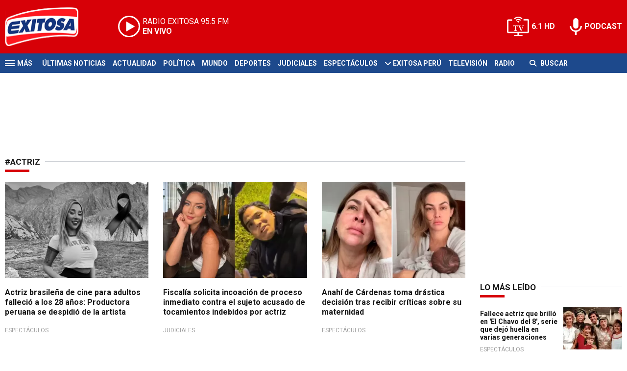

--- FILE ---
content_type: text/html; charset=ISO-8859-1
request_url: https://www.exitosanoticias.pe/tags/actriz-t7025?p=2
body_size: 7535
content:
<!DOCTYPE html><html lang="es-PE" prefix="og: https://ogp.me/ns#"><head><title>actriz - Exitosa Noticias</title> <meta charset="iso-8859-1" /><meta name="description" content="actriz" /><meta name="keywords" content="" /> <link rel="canonical" href="https://www.exitosanoticias.pe/tags/actriz-t7025"/> <meta property="og:url" content="https://www.exitosanoticias.pe/" /> <meta property="og:title" content="actriz - Exitosa Noticias" /> <meta property="og:description" content="actriz" /> <meta property="og:image" content="https://statics.exitosanoticias.pe/exitosa/img/global/exitosa_rrss.png" /> <meta property="og:type" content="website"/> <meta property="og:locale" content="es_PE"/> <meta property="og:site_name" content="Exitosa Noticias" /> <meta property="og:region" content="Lima" /> <meta property="og:country-name" content="Peru" /> <meta name="twitter:card" content="summary_large_image" /><meta name="twitter:title" content="actriz - Exitosa Noticias" /> <meta name="twitter:image" content="https://statics.exitosanoticias.pe/exitosa/img/global/exitosa_rrss.png" /> <meta name="twitter:site" content="@exitosape" /> <meta name="twitter:creator" content="@exitosape" /> <meta name="twitter:domain" content="https://www.exitosanoticias.pe/" /> <meta name="twitter:description" content="actriz" /> <script type="application/ld+json"> { "@context":"https://schema.org", "@type":"ItemList", "itemListElement":[ { "@type":"ListItem", "position":1, "url":"https://www.exitosanoticias.pe/espectaculos/actriz-brasilena-cine-adultos-fallecio-28-anos-productora-peruana-despidio-artista-n156326" }, { "@type":"ListItem", "position":2, "url":"https://www.exitosanoticias.pe/judiciales/fiscalia-solicita-incoacion-proceso-inmediato-sujeto-acusado-tocamientos-indebidos-actriz-n156302" }, { "@type":"ListItem", "position":3, "url":"https://www.exitosanoticias.pe/espectaculos/anahi-cardenas-toma-drastica-decision-tras-recibir-criticas-sobre-su-maternidad-n155615" }, { "@type":"ListItem", "position":4, "url":"https://www.exitosanoticias.pe/espectaculos/andrea-luna-sufre-acoso-callejero-taxista-plena-calle-miraflores-me-siguio-me-grito-n155600" }, { "@type":"ListItem", "position":5, "url":"https://www.exitosanoticias.pe/espectaculos/actriz-stephany-orue-acusa-falta-humanidad-cafeteria-miraflores-le-negaron-bano-n155319" }, { "@type":"ListItem", "position":6, "url":"https://www.exitosanoticias.pe/mundo/actriz-famosa-serie-netflix-golpea-ladron-intento-robarle-su-celular-mira-aqui-video-n153145" }, { "@type":"ListItem", "position":7, "url":"https://www.exitosanoticias.pe/entretenimiento/sydney-sweeney-estrella-euphoria-vendera-jabon-hecho-su-agua-bano-huele-increible-n152154" }, { "@type":"ListItem", "position":8, "url":"https://www.exitosanoticias.pe/entretenimiento/magdyel-ugaz-dice-adios-al-fondo-hay-sitio-su-papel-teresita-gracias-vida-n151270" }, { "@type":"ListItem", "position":9, "url":"https://www.exitosanoticias.pe/mundo/michelle-trachtenberg-revelada-causa-sorpresivo-deceso-actriz-39-anos-n149442" }, { "@type":"ListItem", "position":10, "url":"https://www.exitosanoticias.pe/espectaculos/monica-torres-narra-duro-momento-vivio-tras-hacerse-banda-gastrica-no-saben-lo-pase-n148989" }, { "@type":"ListItem", "position":11, "url":"https://www.exitosanoticias.pe/espectaculos/monica-sanchez-sometio-cirugia-tras-encontrar-solucion-complicado-problema-salud-n148539" }, { "@type":"ListItem", "position":12, "url":"https://www.exitosanoticias.pe/entretenimiento/gianella-neyra-emocionada-tras-debutar-como-productora-soltera-casada-viuda-divorciada-2-un-sueno-hecho-realidad-n148028" }, { "@type":"ListItem", "position":13, "url":"https://www.exitosanoticias.pe/mundo/mujer-maravilla-peligro-gal-gadot-incremento-su-seguridad-tras-recibir-amenazas-su-vida-n147924" }, { "@type":"ListItem", "position":14, "url":"https://www.exitosanoticias.pe/espectaculos/monica-torres-revela-terrible-experiencia-tras-someterse-una-operacion-no-sentia-piernas-n146286" }, { "@type":"ListItem", "position":15, "url":"https://www.exitosanoticias.pe/espectaculos/recordada-actriz-al-fondo-hay-sitio-sufre-desgarradora-perdida-lanza-emotivo-mensaje-n146060" } ] } </script> <meta name="theme-color" content="#d70007"> <meta name="msapplication-navbutton-color" content="#d70007"> <meta name="apple-mobile-web-app-status-bar-style" content="#d70007"> <meta name="author" content="Sourtech"> <meta name="generator" content="AmuraCMS powered by Sourtech" /> <meta name="viewport" content="width=device-width, initial-scale=1"> <link rel="dns-prefetch" href="//code.jquery.com" /> <link rel="dns-prefetch" href="//fonts.googleapis.com" /> <link rel="dns-prefetch" href="//cdnjs.cloudflare.com" /> <link rel="dns-prefetch" href="//unpkg.com" /> <link rel="preconnect" href="https://fonts.googleapis.com"> <link rel="preconnect" href="https://fonts.gstatic.com" crossorigin> <link rel="dns-prefetch" href="//statics.exitosanoticias.pe/"/><link rel="preconnect" href="https://statics.exitosanoticias.pe/"/> <link rel="preload" href="https://fonts.googleapis.com/css2?family=Roboto:wght@400;500;700;900&display=swap" as="style" onload="this.onload=null;this.rel='stylesheet'"><link rel="preload" href="https://cdnjs.cloudflare.com/ajax/libs/font-awesome/6.4.2/css/all.min.css" as="style" onload="this.onload=null;this.rel='stylesheet'"><link rel="preload" href="https://cdnjs.cloudflare.com/ajax/libs/Swiper/7.0.2/swiper-bundle.css" as="style" onload="this.onload=null;this.rel='stylesheet'"><link rel="preload" href="https://cdnjs.cloudflare.com/ajax/libs/weather-icons/2.0.12/css/weather-icons.min.css" as="style" onload="this.onload=null;this.rel='stylesheet'"><link type="text/css" rel="stylesheet" href="https://statics.exitosanoticias.pe/exitosa/css/exitosa.css?v=1729700263" /> <link rel="preload" as="font" href="https://statics.exitosanoticias.pe/exitosa/webfonts/fa-solid-900.woff2" type="font/woff2" crossorigin="anonymous"><link rel="preload" as="font" href="https://statics.exitosanoticias.pe/exitosa/webfonts/fa-brands-400.woff2" type="font/woff2" crossorigin="anonymous"> <link rel="shortcut icon" href="https://statics.exitosanoticias.pe/exitosa/img/global/favicon.png"/><link rel="icon" href="https://statics.exitosanoticias.pe/exitosa/img/global/favicon.png" sizes="32x32" /><link rel="apple-touch-icon" href="https://statics.exitosanoticias.pe/exitosa/img/global/favicon.png" /><meta name="msapplication-TileImage" content="https://statics.exitosanoticias.pe/exitosa/img/global/favicon.png" /> <!-- Google tag (gtag.js) --> <script async src="https://www.googletagmanager.com/gtag/js?id=UA-80613542-1"></script> <script> window.dataLayer = window.dataLayer || []; function gtag(){dataLayer.push(arguments);} gtag('js', new Date()); gtag('config', 'UA-80613542-1'); </script> <!-- Google tag (gtag.js) --> <script async src="https://www.googletagmanager.com/gtag/js?id=G-JXMFKVKKEQ"></script> <script> window.dataLayer = window.dataLayer || []; function gtag(){dataLayer.push(arguments);} gtag('js', new Date()); gtag('config', 'G-JXMFKVKKEQ'); </script><!-- Facebook Pixel --><meta name="facebook-domain-verification" content="to3lc1wfwgtxq9xn3sms4g3i51julk" /> <script async src="https://securepubads.g.doubleclick.net/tag/js/gpt.js"></script><script>window.googletag = window.googletag || {cmd: []};
googletag.cmd.push(function() { var responsive = googletag.sizeMapping(). addSize([320, 200], [[320, 50], [320, 100]]). addSize([768, 200], [[970, 250], [970, 90], [728, 90]]). build(); var responsive_zocalo = googletag.sizeMapping().addSize([320, 200], [[300, 100], [320, 50], [320, 100]]).addSize([768, 200], [[970, 90], [728, 90], [300, 100]]).build(); googletag.defineSlot('/22032224010/exitosa/top', [[970, 90], [300, 100], [728, 90]],'top').defineSizeMapping(responsive).addService(googletag.pubads()); googletag.defineSlot('/22032224010/exitosa/box1', [[336, 280], [300, 250]],'box1').addService(googletag.pubads()); googletag.defineSlot('/22032224010/exitosa/box2', [[336, 280], [300, 250]],'box2').addService(googletag.pubads()); googletag.defineSlot('/22032224010/exitosa/box3', [[336, 280], [300, 250]],'box3').addService(googletag.pubads()); googletag.defineSlot('/22032224010/exitosa/sky1', [[300, 600], [300, 250]],'sky1').addService(googletag.pubads()); googletag.defineSlot('/22032224010/exitosa/billboard1', [[300, 100], [970, 250], [970, 90]],'billboard1').defineSizeMapping(responsive).addService(googletag.pubads()); googletag.defineSlot('/22032224010/exitosa/billboard2', [[300, 100], [970, 250], [970, 90]],'billboard2').defineSizeMapping(responsive).addService(googletag.pubads()); googletag.defineSlot('/22032224010/exitosa/billboard3', [[300, 100], [970, 250], [970, 90]],'billboard3').defineSizeMapping(responsive).addService(googletag.pubads()); googletag.defineSlot('/22032224010/exitosa/zocalo', [[970, 90], [300, 100], [728, 90]],'zocalo').defineSizeMapping(responsive_zocalo).addService(googletag.pubads()); googletag.defineSlot('/22032224010/exitosa/interstitial', [1, 1],'interstitial').addService(googletag.pubads()); googletag.pubads().setTargeting('seccion', 'noticias'); googletag.pubads().setCentering(true); googletag.pubads().enableSingleRequest(); googletag.enableServices();
});</script> </head><body> <main id="front" class="exitosa" data-root=https://www.exitosanoticias.pe/> <div class="stk-header"><header class="header"><div class="wrapper"><div class="top-header"><div class="first"><div class="logo"><a href="https://www.exitosanoticias.pe/" title="Exitosa Noticias"><img src="https://statics.exitosanoticias.pe/exitosa/img/global/exitosa.svg" alt="Exitosa Noticias" width="181" height="95"></a></div> <a href="https://player.radioexitosa.pe/" title="Radio Existosa" target="_blank" class="radio"> <span><i>RADIO EXITOSA </i>95.5 FM</span> <span class="info"><strong><i>EN VIVO</i></strong></span> </a> <div></div></div><div class="media"><a href="https://www.exitosanoticias.pe/tv/envivo" class="tv">6.1 HD</a><a href="https://www.exitosanoticias.pe/programacion/podcast" class="podc">PODCAST</a></div></div></div></header><div class="satelite"><div class="wrapper"><div class="hamburger "><div class="hamburger-inner"><div class="bar bar1"></div><div class="bar bar2"></div><div class="bar bar3"></div><div class="bar bar4"></div></div><span>M&aacute;s</span></div> <div class="top-nav"><ul> <li><a href="https://www.exitosanoticias.pe/ultimas-noticias/" title="Últimas Noticias" >Últimas Noticias</a></li> <li><a href="https://www.exitosanoticias.pe/actualidad/" title="Actualidad" >Actualidad</a></li> <li><a href="https://www.exitosanoticias.pe/politica/" title="Política" >Política</a></li> <li><a href="https://www.exitosanoticias.pe/mundo/" title="Mundo" >Mundo</a></li> <li><a href="https://www.exitosanoticias.pe/deportes/" title="Deportes" >Deportes</a></li> <li><a href="https://www.exitosanoticias.pe/judiciales/" title="Judiciales" >Judiciales</a></li> <li><a href="https://www.exitosanoticias.pe/espectaculos/" title="Espectáculos" >Espectáculos</a></li> <li> <span class="sub" title="Exitosa Perú"> <span class="ico"><i class="fas fa-chevron-down"></i></span> </span> <a href="https://www.exitosanoticias.pe/exitosa-peru/" title="Exitosa Perú" >Exitosa Perú</a> <div class="submenu"> <ul> <li><a href="https://www.exitosanoticias.pe/regiones/arequipa" title="Arequipa" > Arequipa </a></li> <li><a href="https://www.exitosanoticias.pe/regiones/chiclayo" title="Chiclayo" > Chiclayo </a></li> <li><a href="https://www.exitosanoticias.pe/regiones/chimbote" title="Chimbote" > Chimbote </a></li> <li><a href="https://www.exitosanoticias.pe/regiones/cusco" title="Cusco" > Cusco </a></li> <li><a href="https://www.exitosanoticias.pe/regiones/Huancayo" title="Huancayo" > Huancayo </a></li> <li><a href="https://www.exitosanoticias.pe/regiones/huaraz" title="Huaraz" > Huaraz </a></li> <li><a href="https://www.exitosanoticias.pe/regiones/ica" title="Ica" > Ica </a></li> <li><a href="https://www.exitosanoticias.pe/regiones/iquitos" title="Iquitos" > Iquitos </a></li> <li><a href="https://www.exitosanoticias.pe/regiones/piura" title="Piura" > Piura </a></li> <li><a href="https://www.exitosanoticias.pe/regiones/puno" title="Puno" > Puno </a></li> <li><a href="https://www.exitosanoticias.pe/regiones/tacna" title="Tacna" > Tacna </a></li> <li><a href="https://www.exitosanoticias.pe/regiones/trujillo" title="Trujillo" > Trujillo </a></li> </ul> </div> </li> <li><a href="https://www.exitosanoticias.pe/tv/envivo" title="Televisión" >Televisión</a></li> <li><a href="https://www.exitosanoticias.pe/programacion/radio" title="Radio" >Radio</a></li> </ul></div> <div class="bt-search"> <form id="search" class="frmSearch" method="get" action="https://www.exitosanoticias.pe/search"> <div class="bt-search-open"> <i class="fas fa-search"></i> <span>Buscar</span> </div> <div class="search-area"> <input type="search" name="q" placeholder="Buscar" class="search-input"> </div> </form> </div> </div></div></div><div class="menu-desp"><nav class="nav-desp"><div class="logo"><a href="https://www.exitosanoticias.pe/" title="Exitosa Noticias"><img src="https://statics.exitosanoticias.pe/exitosa/img/global/exitosa.svg" alt="Exitosa Noticias" width="100" height="52" ></a></div><ul class="menu-nav"> <li><a href="https://www.exitosanoticias.pe/ultimas-noticias/" title="Últimas Noticias" >Últimas Noticias</a></li> <li><a href="https://www.exitosanoticias.pe/actualidad/" title="Actualidad" >Actualidad</a></li> <li><a href="https://www.exitosanoticias.pe/politica/" title="Política" >Política</a></li> <li><a href="https://www.exitosanoticias.pe/mundo/" title="Mundo" >Mundo</a></li> <li><a href="https://www.exitosanoticias.pe/deportes/" title="Deportes" >Deportes</a></li> <li><a href="https://www.exitosanoticias.pe/judiciales/" title="Judiciales" >Judiciales</a></li> <li><a href="https://www.exitosanoticias.pe/espectaculos/" title="Espectáculos" >Espectáculos</a></li> <li> <span class="sub" title="Exitosa Perú"> <span class="ico"><i class="fas fa-chevron-down"></i></span> </span> <a href="https://www.exitosanoticias.pe/exitosa-peru/" title="Exitosa Perú" >Exitosa Perú</a> <div class="submenu"> <ul> <li><a href="https://www.exitosanoticias.pe/regiones/arequipa" title="Arequipa" > Arequipa </a></li> <li><a href="https://www.exitosanoticias.pe/regiones/chiclayo" title="Chiclayo" > Chiclayo </a></li> <li><a href="https://www.exitosanoticias.pe/regiones/chimbote" title="Chimbote" > Chimbote </a></li> <li><a href="https://www.exitosanoticias.pe/regiones/cusco" title="Cusco" > Cusco </a></li> <li><a href="https://www.exitosanoticias.pe/regiones/Huancayo" title="Huancayo" > Huancayo </a></li> <li><a href="https://www.exitosanoticias.pe/regiones/huaraz" title="Huaraz" > Huaraz </a></li> <li><a href="https://www.exitosanoticias.pe/regiones/ica" title="Ica" > Ica </a></li> <li><a href="https://www.exitosanoticias.pe/regiones/iquitos" title="Iquitos" > Iquitos </a></li> <li><a href="https://www.exitosanoticias.pe/regiones/piura" title="Piura" > Piura </a></li> <li><a href="https://www.exitosanoticias.pe/regiones/puno" title="Puno" > Puno </a></li> <li><a href="https://www.exitosanoticias.pe/regiones/tacna" title="Tacna" > Tacna </a></li> <li><a href="https://www.exitosanoticias.pe/regiones/trujillo" title="Trujillo" > Trujillo </a></li> </ul> </div> </li> <li><a href="https://www.exitosanoticias.pe/tv/envivo" title="Televisión" >Televisión</a></li> <li><a href="https://www.exitosanoticias.pe/programacion/radio" title="Radio" >Radio</a></li> </ul> <div class="search-area"> <form id="search" class="frmSearch" method="get" action="https://www.exitosanoticias.pe/search"> <input type="search" name="q" placeholder="Buscar" class="search-input"> <button class="action" aria-label="Buscar"><i class="fas fa-search"></i></button> </form></div> <div class="social"> <a href="https://www.facebook.com/Exitosanoticias/" target="_blank" rel="noopener nofollow" aria-label="Facebook"><i class="fab fa-facebook-f"></i></a> <a href="https://twitter.com/exitosape" target="_blank" rel="noopener nofollow" aria-label="Twitter"><i class="fa-brands fa-x-twitter"></i></a> <a href="https://www.youtube.com/channel/UCxgO_rak_BKZP8VNVmYqbWg" target="_blank" rel="noopener nofollow" aria-label="Youtube"><i class="fab fa-youtube"></i></a> <a href="https://www.instagram.com/exitosape/" target="_blank" rel="noopener nofollow" aria-label="Instagram"><i class="fab fa-instagram"></i></a> <a href="https://news.google.com/publications/CAAiEETfom53ZGLGr-hgMWWCHMwqFAgKIhBE36Jud2Rixq_oYDFlghzM?ceid=PE:es-419&amp;oc=3&amp;hl=es-419&amp;gl=PE" target="_blank" rel="noopener nofollow" aria-label="Google News"><i class="fab fa-google"></i></a> <a href="https://www.tiktok.com/@exitosanoticias?lang=es" target="_blank" rel="noopener nofollow" aria-label="TikTok"><i class="fab fa-tiktok"></i></a> </div></nav><span id="close-menu" class="close"></span></div> <div class="contoy"> <div class="wrapper"> <div class="statics_module" style="overflow: initial"> <div id='top' style='min-width: 300px; min-height: 90px;'><script>googletag.cmd.push(function() { googletag.display('top'); });</script></div> </div> <div class="relacionados"> <div class="columns tres-uno"> <div class="col" id="content-news"> <h1 class="tit-section"><span>#actriz</span></h1> <section class="columns tres"> <article class="noti-box"> <figure> <a href="https://www.exitosanoticias.pe/espectaculos/actriz-brasilena-cine-adultos-fallecio-28-anos-productora-peruana-despidio-artista-n156326" title="Actriz brasileña de cine para adultos falleció a los 28 años: Productora peruana se despidió de la artista" class="wlz"> <picture> <source type="image/webp" media="(min-width: 1000px)" srcset="https://statics.exitosanoticias.pe/2025/08/crop/689554cecac12__450x300.webp"> <img class="cst_img" loading="lazy" src="https://statics.exitosanoticias.pe/2025/08/crop/689554cecac12__450x300.webp" width="450" height="300" alt="Fallece actriz brasileña de cine para adultos." longdesc="(Composición Exitosa)" > </picture><span class="tag">Sorpresiva partida</span> </a> </figure> <div class="info"> <h2 class="tit"><a href="https://www.exitosanoticias.pe/espectaculos/actriz-brasilena-cine-adultos-fallecio-28-anos-productora-peruana-despidio-artista-n156326" title="Actriz brasileña de cine para adultos falleció a los 28 años: Productora peruana se despidió de la artista">Actriz brasileña de cine para adultos falleció a los 28 años: Productora peruana se despidió de la artista</a></h2> <span class="date"> Espectáculos </span> </div> </article> <article class="noti-box"> <figure> <a href="https://www.exitosanoticias.pe/judiciales/fiscalia-solicita-incoacion-proceso-inmediato-sujeto-acusado-tocamientos-indebidos-actriz-n156302" title="Fiscalía solicita incoación de proceso inmediato contra el sujeto acusado de tocamientos indebidos por actriz" class="wlz"> <picture> <source type="image/webp" media="(min-width: 1000px)" srcset="https://statics.exitosanoticias.pe/2025/08/crop/6894f494ccc4b__450x300.webp"> <img class="cst_img" loading="lazy" src="https://statics.exitosanoticias.pe/2025/08/crop/6894f494ccc4b__450x300.webp" width="450" height="300" alt="Fiscalía pide incoación de proceso inmediato contra sujeto acusado de tocamiento" longdesc="Composición Exitosa" > </picture><span class="tag">Accion rápida</span> </a> </figure> <div class="info"> <h2 class="tit"><a href="https://www.exitosanoticias.pe/judiciales/fiscalia-solicita-incoacion-proceso-inmediato-sujeto-acusado-tocamientos-indebidos-actriz-n156302" title="Fiscalía solicita incoación de proceso inmediato contra el sujeto acusado de tocamientos indebidos por actriz">Fiscalía solicita incoación de proceso inmediato contra el sujeto acusado de tocamientos indebidos por actriz</a></h2> <span class="date"> Judiciales </span> </div> </article> <article class="noti-box"> <figure> <a href="https://www.exitosanoticias.pe/espectaculos/anahi-cardenas-toma-drastica-decision-tras-recibir-criticas-sobre-su-maternidad-n155615" title="Anahí de Cárdenas toma drástica decisión tras recibir críticas sobre su maternidad" class="wlz"> <picture> <source type="image/webp" media="(min-width: 1000px)" srcset="https://statics.exitosanoticias.pe/2025/07/crop/6884f51fea377__450x300.webp"> <img class="cst_img" loading="lazy" src="https://statics.exitosanoticias.pe/2025/07/crop/6884f51fea377__450x300.webp" width="450" height="300" alt="Anahí de Cárdenas y su reacción tras ola de críticas." longdesc="(Difusión)" > </picture><span class="tag">Inesperada reacción</span> </a> </figure> <div class="info"> <h2 class="tit"><a href="https://www.exitosanoticias.pe/espectaculos/anahi-cardenas-toma-drastica-decision-tras-recibir-criticas-sobre-su-maternidad-n155615" title="Anahí de Cárdenas toma drástica decisión tras recibir críticas sobre su maternidad">Anahí de Cárdenas toma drástica decisión tras recibir críticas sobre su maternidad</a></h2> <span class="date"> Espectáculos </span> </div> </article> <article class="noti-box"> <figure> <a href="https://www.exitosanoticias.pe/espectaculos/andrea-luna-sufre-acoso-callejero-taxista-plena-calle-miraflores-me-siguio-me-grito-n155600" title="Andrea Luna sufre acoso callejero por un taxista en plena calle de Miraflores: &quot;Me siguió, me gritó&quot;" class="wlz"> <picture> <source type="image/webp" media="(min-width: 1000px)" srcset="https://statics.exitosanoticias.pe/2025/07/crop/6884341f8b957__450x300.webp"> <img class="cst_img" loading="lazy" src="https://statics.exitosanoticias.pe/2025/07/crop/6884341f8b957__450x300.webp" width="450" height="300" alt="Andrea Luna denuncia haber sido víctima de acoso callejero" longdesc="Composición Exitosa" > </picture><span class="tag">Indignante</span> </a> </figure> <div class="info"> <h2 class="tit"><a href="https://www.exitosanoticias.pe/espectaculos/andrea-luna-sufre-acoso-callejero-taxista-plena-calle-miraflores-me-siguio-me-grito-n155600" title="Andrea Luna sufre acoso callejero por un taxista en plena calle de Miraflores: &quot;Me siguió, me gritó&quot;">Andrea Luna sufre acoso callejero por un taxista en plena calle de Miraflores: "Me siguió, me gritó"</a></h2> <span class="date"> Espectáculos </span> </div> </article> <article class="noti-box"> <figure> <a href="https://www.exitosanoticias.pe/espectaculos/actriz-stephany-orue-acusa-falta-humanidad-cafeteria-miraflores-le-negaron-bano-n155319" title="Actriz Stephany Orúe acusa &quot;falta de humanidad&#039;&#039; en cafetería de Miraflores: Le negaron el baño" class="wlz"> <picture> <source type="image/webp" media="(min-width: 1000px)" srcset="https://statics.exitosanoticias.pe/2025/07/crop/687e7e5660353__450x300.webp"> <img class="cst_img" loading="lazy" src="https://statics.exitosanoticias.pe/2025/07/crop/687e7e5660353__450x300.webp" width="450" height="300" alt="Stephany Orué denuncia que no le dejaron usar baño en cafetería de Miraflores" longdesc="(Difusión)" > </picture><span class="tag">A pesar que está embarazada</span> </a> </figure> <div class="info"> <h2 class="tit"><a href="https://www.exitosanoticias.pe/espectaculos/actriz-stephany-orue-acusa-falta-humanidad-cafeteria-miraflores-le-negaron-bano-n155319" title="Actriz Stephany Orúe acusa &quot;falta de humanidad&#039;&#039; en cafetería de Miraflores: Le negaron el baño">Actriz Stephany Orúe acusa "falta de humanidad'' en cafetería de Miraflores: Le negaron el baño</a></h2> <span class="date"> Espectáculos </span> </div> </article> <article class="noti-box"> <figure> <a href="https://www.exitosanoticias.pe/mundo/actriz-famosa-serie-netflix-golpea-ladron-intento-robarle-su-celular-mira-aqui-video-n153145" title="Actriz de famosa serie de Netflix golpea a ladrón que intentó robarle su celular: MIRA AQUÍ EL VIDEO" class="wlz"> <picture> <source type="image/webp" media="(min-width: 1000px)" srcset="https://statics.exitosanoticias.pe/2025/06/crop/684c72d281086__450x300.webp"> <img class="cst_img" loading="lazy" src="https://statics.exitosanoticias.pe/2025/06/crop/684c72d281086__450x300.webp" width="450" height="300" alt="Robo frustrado por actriz de famosa serie de Netflix." longdesc="(Composición Exitosa)" > </picture><span class="tag">¡Insólito!</span> </a> </figure> <div class="info"> <h2 class="tit"><a href="https://www.exitosanoticias.pe/mundo/actriz-famosa-serie-netflix-golpea-ladron-intento-robarle-su-celular-mira-aqui-video-n153145" title="Actriz de famosa serie de Netflix golpea a ladrón que intentó robarle su celular: MIRA AQUÍ EL VIDEO">Actriz de famosa serie de Netflix golpea a ladrón que intentó robarle su celular: MIRA AQUÍ EL VIDEO</a></h2> <span class="date"> Mundo </span> </div> </article> <article class="noti-box"> <figure> <a href="https://www.exitosanoticias.pe/entretenimiento/sydney-sweeney-estrella-euphoria-vendera-jabon-hecho-su-agua-bano-huele-increible-n152154" title="Sydney Sweeney, estrella de Euphoria, venderá jabón hecho con su agua de baño: &quot;Huele increíble&quot;" class="wlz"> <picture> <source type="image/webp" media="(min-width: 1000px)" srcset="https://statics.exitosanoticias.pe/2025/05/crop/683b21e0560e4__450x300.webp"> <img class="cst_img" loading="lazy" src="https://statics.exitosanoticias.pe/2025/05/crop/683b21e0560e4__450x300.webp" width="450" height="300" alt="Sydney Sweeney venderá jabón hecho con su agua de baño" longdesc="(Difusión)" > </picture><span class="tag">Sí, leíste bien</span> </a> </figure> <div class="info"> <h2 class="tit"><a href="https://www.exitosanoticias.pe/entretenimiento/sydney-sweeney-estrella-euphoria-vendera-jabon-hecho-su-agua-bano-huele-increible-n152154" title="Sydney Sweeney, estrella de Euphoria, venderá jabón hecho con su agua de baño: &quot;Huele increíble&quot;">Sydney Sweeney, estrella de Euphoria, venderá jabón hecho con su agua de baño: "Huele increíble"</a></h2> <span class="date"> Entretenimiento </span> </div> </article> <article class="noti-box"> <figure> <a href="https://www.exitosanoticias.pe/entretenimiento/magdyel-ugaz-dice-adios-al-fondo-hay-sitio-su-papel-teresita-gracias-vida-n151270" title="Magdyel Ugaz dice adiós a &#039;Al fondo hay sitio&#039; y a su papel de &#039;Teresita&#039;: &quot;Gracias vida&quot;" class="wlz"> <picture> <source type="image/webp" media="(min-width: 1000px)" srcset="https://statics.exitosanoticias.pe/2025/05/crop/6828c3a1b6322__450x300.webp"> <img class="cst_img" loading="lazy" src="https://statics.exitosanoticias.pe/2025/05/crop/6828c3a1b6322__450x300.webp" width="450" height="300" alt="Magdyel Ugaz dice adiós a &#039;Al fondo hay sitio&#039;" longdesc="(Difusión)" > </picture><span class="tag">Triste despedida</span> </a> </figure> <div class="info"> <h2 class="tit"><a href="https://www.exitosanoticias.pe/entretenimiento/magdyel-ugaz-dice-adios-al-fondo-hay-sitio-su-papel-teresita-gracias-vida-n151270" title="Magdyel Ugaz dice adiós a &#039;Al fondo hay sitio&#039; y a su papel de &#039;Teresita&#039;: &quot;Gracias vida&quot;">Magdyel Ugaz dice adiós a 'Al fondo hay sitio' y a su papel de 'Teresita': "Gracias vida"</a></h2> <span class="date"> Entretenimiento </span> </div> </article> <article class="noti-box"> <figure> <a href="https://www.exitosanoticias.pe/mundo/michelle-trachtenberg-revelada-causa-sorpresivo-deceso-actriz-39-anos-n149442" title="Michelle Trachtenberg: Revelada la CAUSA del sorpresivo deceso de la actriz a los 39 años" class="wlz"> <picture> <source type="image/webp" media="(min-width: 1000px)" srcset="https://statics.exitosanoticias.pe/2025/04/crop/6802c8dea0933__450x300.webp"> <img class="cst_img" loading="lazy" src="https://statics.exitosanoticias.pe/2025/04/crop/6802c8dea0933__450x300.webp" width="450" height="300" alt="Las causas de su muerte habían quedado en estado desconocido hasta ahora." longdesc="(difusión)" > </picture><span class="tag">Análisis toxicológicos lo identificaron</span> </a> </figure> <div class="info"> <h2 class="tit"><a href="https://www.exitosanoticias.pe/mundo/michelle-trachtenberg-revelada-causa-sorpresivo-deceso-actriz-39-anos-n149442" title="Michelle Trachtenberg: Revelada la CAUSA del sorpresivo deceso de la actriz a los 39 años">Michelle Trachtenberg: Revelada la CAUSA del sorpresivo deceso de la actriz a los 39 años</a></h2> <span class="date"> Mundo </span> </div> </article> <article class="noti-box"> <figure> <a href="https://www.exitosanoticias.pe/espectaculos/monica-torres-narra-duro-momento-vivio-tras-hacerse-banda-gastrica-no-saben-lo-pase-n148989" title="Mónica Torres narra DURO momento que vivió tras hacerse la banda gástrica: &quot;No saben por lo que pasé&quot;" class="wlz"> <picture> <source type="image/webp" media="(min-width: 1000px)" srcset="https://statics.exitosanoticias.pe/2025/04/crop/67f86de248ecf__450x300.webp"> <img class="cst_img" loading="lazy" src="https://statics.exitosanoticias.pe/2025/04/crop/67f86de248ecf__450x300.webp" width="450" height="300" alt="Mónica Torres en Exitosa." longdesc="(Composición Exitosa)" > </picture><span class="tag">Entrevista en Exitosa</span> </a> </figure> <div class="info"> <h2 class="tit"><a href="https://www.exitosanoticias.pe/espectaculos/monica-torres-narra-duro-momento-vivio-tras-hacerse-banda-gastrica-no-saben-lo-pase-n148989" title="Mónica Torres narra DURO momento que vivió tras hacerse la banda gástrica: &quot;No saben por lo que pasé&quot;">Mónica Torres narra DURO momento que vivió tras hacerse la banda gástrica: "No saben por lo que pasé"</a></h2> <span class="date"> Espectáculos </span> </div> </article> <article class="noti-box"> <figure> <a href="https://www.exitosanoticias.pe/espectaculos/monica-sanchez-sometio-cirugia-tras-encontrar-solucion-complicado-problema-salud-n148539" title="Mónica Sánchez se sometió a cirugía tras no encontrar solución a complicado problema de salud" class="wlz"> <picture> <source type="image/webp" media="(min-width: 1000px)" srcset="https://statics.exitosanoticias.pe/2025/04/crop/67eff3b051cc5__450x300.webp"> <img class="cst_img" loading="lazy" src="https://statics.exitosanoticias.pe/2025/04/crop/67eff3b051cc5__450x300.webp" width="450" height="300" alt="Mónica Sánchez se sometió a cirugía" longdesc="(Difusión)" > </picture><span class="tag">¡Pronta recuperación!</span> </a> </figure> <div class="info"> <h2 class="tit"><a href="https://www.exitosanoticias.pe/espectaculos/monica-sanchez-sometio-cirugia-tras-encontrar-solucion-complicado-problema-salud-n148539" title="Mónica Sánchez se sometió a cirugía tras no encontrar solución a complicado problema de salud">Mónica Sánchez se sometió a cirugía tras no encontrar solución a complicado problema de salud</a></h2> <span class="date"> Espectáculos </span> </div> </article> <article class="noti-box"> <figure> <a href="https://www.exitosanoticias.pe/entretenimiento/gianella-neyra-emocionada-tras-debutar-como-productora-soltera-casada-viuda-divorciada-2-un-sueno-hecho-realidad-n148028" title="Gianella Neyra emocionada tras debutar como productora en &#039;Soltera, casada, viuda, divorciada 2&#039;: &quot;Un sueño hecho realidad&quot;" class="wlz"> <picture> <source type="image/webp" media="(min-width: 1000px)" srcset="https://statics.exitosanoticias.pe/2025/03/crop/67e6052617ff0__450x300.webp"> <img class="cst_img" loading="lazy" src="https://statics.exitosanoticias.pe/2025/03/crop/67e6052617ff0__450x300.webp" width="450" height="300" alt="Gianella Neyra debutará como productora en &#039;Soltera, Casada, Viuda, Divorciada 2" longdesc="(Foto: Difusión)" > </picture> </a> </figure> <div class="info"> <h2 class="tit"><a href="https://www.exitosanoticias.pe/entretenimiento/gianella-neyra-emocionada-tras-debutar-como-productora-soltera-casada-viuda-divorciada-2-un-sueno-hecho-realidad-n148028" title="Gianella Neyra emocionada tras debutar como productora en &#039;Soltera, casada, viuda, divorciada 2&#039;: &quot;Un sueño hecho realidad&quot;">Gianella Neyra emocionada tras debutar como productora en 'Soltera, casada, viuda, divorciada 2': "Un sueño hecho realidad"</a></h2> <span class="date"> Entretenimiento </span> </div> </article> <article class="noti-box"> <figure> <a href="https://www.exitosanoticias.pe/mundo/mujer-maravilla-peligro-gal-gadot-incremento-su-seguridad-tras-recibir-amenazas-su-vida-n147924" title="&#039;Mujer Maravilla&#039; en peligro: Gal Gadot incrementó su seguridad tras recibir amenazas contra su vida" class="wlz"> <picture> <source type="image/webp" media="(min-width: 1000px)" srcset="https://statics.exitosanoticias.pe/2025/03/crop/67e462f9426ba__450x300.webp"> <img class="cst_img" loading="lazy" src="https://statics.exitosanoticias.pe/2025/03/crop/67e462f9426ba__450x300.webp" width="450" height="300" alt="Actriz israelí bajo amenaza tras tuit de su coprotagonista en &#039;Blancanieves&#039;." longdesc="(difusión)" > </picture><span class="tag">Actriz en polémica internacional</span> </a> </figure> <div class="info"> <h2 class="tit"><a href="https://www.exitosanoticias.pe/mundo/mujer-maravilla-peligro-gal-gadot-incremento-su-seguridad-tras-recibir-amenazas-su-vida-n147924" title="&#039;Mujer Maravilla&#039; en peligro: Gal Gadot incrementó su seguridad tras recibir amenazas contra su vida">'Mujer Maravilla' en peligro: Gal Gadot incrementó su seguridad tras recibir amenazas contra su vida</a></h2> <span class="date"> Mundo </span> </div> </article> <article class="noti-box"> <figure> <a href="https://www.exitosanoticias.pe/espectaculos/monica-torres-revela-terrible-experiencia-tras-someterse-una-operacion-no-sentia-piernas-n146286" title="Mónica Torres revela terrible experiencia tras someterse a una operación: &quot;No sentía las piernas&quot;" class="wlz"> <picture> <source type="image/webp" media="(min-width: 1000px)" srcset="https://statics.exitosanoticias.pe/2025/03/crop/67c5d3e4d0dca__450x300.webp"> <img class="cst_img" loading="lazy" src="https://statics.exitosanoticias.pe/2025/03/crop/67c5d3e4d0dca__450x300.webp" width="450" height="300" alt="Mónica Torres revela mala experiencia por banda gástrica." longdesc="(Difusión)" > </picture><span class="tag">Impactante confesión</span> </a> </figure> <div class="info"> <h2 class="tit"><a href="https://www.exitosanoticias.pe/espectaculos/monica-torres-revela-terrible-experiencia-tras-someterse-una-operacion-no-sentia-piernas-n146286" title="Mónica Torres revela terrible experiencia tras someterse a una operación: &quot;No sentía las piernas&quot;">Mónica Torres revela terrible experiencia tras someterse a una operación: "No sentía las piernas"</a></h2> <span class="date"> Espectáculos </span> </div> </article> <article class="noti-box"> <figure> <a href="https://www.exitosanoticias.pe/espectaculos/recordada-actriz-al-fondo-hay-sitio-sufre-desgarradora-perdida-lanza-emotivo-mensaje-n146060" title="Recordada actriz de &#039;Al Fondo Hay Sitio&#039; sufre desgarradora pérdida y lanza emotivo mensaje" class="wlz"> <picture> <source type="image/webp" media="(min-width: 1000px)" srcset="https://statics.exitosanoticias.pe/2025/02/crop/67c0b6d5c6950__450x300.webp"> <img class="cst_img" loading="lazy" src="https://statics.exitosanoticias.pe/2025/02/crop/67c0b6d5c6950__450x300.webp" width="450" height="300" alt="Actriz de AFHS sufre la muerte de su padre." longdesc="(Redes sociales)" > </picture><span class="tag">Difícil momento</span> </a> </figure> <div class="info"> <h2 class="tit"><a href="https://www.exitosanoticias.pe/espectaculos/recordada-actriz-al-fondo-hay-sitio-sufre-desgarradora-perdida-lanza-emotivo-mensaje-n146060" title="Recordada actriz de &#039;Al Fondo Hay Sitio&#039; sufre desgarradora pérdida y lanza emotivo mensaje">Recordada actriz de 'Al Fondo Hay Sitio' sufre desgarradora pérdida y lanza emotivo mensaje</a></h2> <span class="date"> Espectáculos </span> </div> </article> </section> <div class="btn-center paginator"><a href="https://www.exitosanoticias.pe/tags/actriz-t7025?p=3" id="more-news" data-next="3" data-url="https://www.exitosanoticias.pe/tags/actriz-t7025" class="btn" >Cargar m&aacute;s</a></div> </div> <div> <div class="col"> <div class="module_mm"> <div class="mm_content"> <div id='box1' style='min-width: 300px; min-height: 250px;'><script>googletag.cmd.push(function() { googletag.display('box1'); });</script></div> </div> </div> <h3 class="tit-section"><span class="tx">Lo Más leído</span></h3> <article class="noti-box mod45 mini"> <div class="columns dos-uno-nobreak"> <div class="info"> <h4 class="tit"><a href="https://www.exitosanoticias.pe/espectaculos/fallece-actriz-brillo-el-chavo-8-serie-dejo-huella-varias-generaciones-n162343" title="Fallece actriz que brilló en &#039;El Chavo del 8&#039;, serie que dejó huella en varias generaciones">Fallece actriz que brilló en 'El Chavo del 8', serie que dejó huella en varias generaciones</a></h4> <span class="date"> Espectáculos </span> </div> <figure> <a href="https://www.exitosanoticias.pe/espectaculos/fallece-actriz-brillo-el-chavo-8-serie-dejo-huella-varias-generaciones-n162343" title="Fallece actriz que brilló en &#039;El Chavo del 8&#039;, serie que dejó huella en varias generaciones" class="wlz"> <picture> <source type="image/webp" media="(min-width: 1000px)" srcset="https://statics.exitosanoticias.pe/2025/11/crop/690f494fae033__120x86.webp"> <img class="cst_img" src="https://statics.exitosanoticias.pe/2025/11/crop/690f494fae033__120x86.webp" width="120" height="86" alt="Fallece actriz de &#039;El Chavo del 8&#039;." longdesc="(Milenio)" > </picture> </a> </figure> </div> </article> <article class="noti-box mod45 mini"> <div class="columns dos-uno-nobreak"> <div class="info"> <h4 class="tit"><a href="https://www.exitosanoticias.pe/espectaculos/fallece-famosa-influencer-tras-recibir-impacto-una-bala-perdida-mientras-viajaba-taxi-n162407" title="Fallece famosa influencer tras recibir el impacto de una bala perdida mientras viajaba en taxi">Fallece famosa influencer tras recibir el impacto de una bala perdida mientras viajaba en taxi</a></h4> <span class="date"> Espectáculos </span> </div> <figure> <a href="https://www.exitosanoticias.pe/espectaculos/fallece-famosa-influencer-tras-recibir-impacto-una-bala-perdida-mientras-viajaba-taxi-n162407" title="Fallece famosa influencer tras recibir el impacto de una bala perdida mientras viajaba en taxi" class="wlz"> <picture> <source type="image/webp" media="(min-width: 1000px)" srcset="https://statics.exitosanoticias.pe/2025/11/crop/69112cf67d1aa__120x86.webp"> <img class="cst_img" src="https://statics.exitosanoticias.pe/2025/11/crop/69112cf67d1aa__120x86.webp" width="120" height="86" alt="Fallece famosa influencer tras recibir el impacto de una bala perdida" longdesc="(Foto: Composición Exitosa)" > </picture> </a> </figure> </div> </article> <article class="noti-box mod45 mini"> <div class="columns dos-uno-nobreak"> <div class="info"> <h4 class="tit"><a href="https://www.exitosanoticias.pe/actualidad/corte-agua-programado-viernes-7-noviembre-tu-distrito-vera-afectado-n162231" title="Corte de agua programado para el viernes, 7 de noviembre: ¿Tu distrito se verá afectado?">Corte de agua programado para el viernes, 7 de noviembre: ¿Tu distrito se verá afectado?</a></h4> <span class="date"> Actualidad </span> </div> <figure> <a href="https://www.exitosanoticias.pe/actualidad/corte-agua-programado-viernes-7-noviembre-tu-distrito-vera-afectado-n162231" title="Corte de agua programado para el viernes, 7 de noviembre: ¿Tu distrito se verá afectado?" class="wlz"> <picture> <source type="image/webp" media="(min-width: 1000px)" srcset="https://statics.exitosanoticias.pe/2025/07/crop/68878dede64a7__120x86.webp"> <img class="cst_img" src="https://statics.exitosanoticias.pe/2025/07/crop/68878dede64a7__120x86.webp" width="120" height="86" alt="Corte de agua." longdesc="(Difusión)" > </picture> </a> </figure> </div> </article> <article class="noti-box mod45 mini"> <div class="columns dos-uno-nobreak"> <div class="info"> <h4 class="tit"><a href="https://www.exitosanoticias.pe/actualidad/hoy-inicia-pago-onp-revisa-aqui-te-toca-cobrar-tu-pension-viernes-7-noviembre-n162293" title="HOY inicia pago ONP: Revisa AQUÍ si te toca cobrar tu pensión este viernes, 7 de noviembre">HOY inicia pago ONP: Revisa AQUÍ si te toca cobrar tu pensión este viernes, 7 de noviembre</a></h4> <span class="date"> Actualidad </span> </div> <figure> <a href="https://www.exitosanoticias.pe/actualidad/hoy-inicia-pago-onp-revisa-aqui-te-toca-cobrar-tu-pension-viernes-7-noviembre-n162293" title="HOY inicia pago ONP: Revisa AQUÍ si te toca cobrar tu pensión este viernes, 7 de noviembre" class="wlz"> <picture> <source type="image/webp" media="(min-width: 1000px)" srcset="https://statics.exitosanoticias.pe/2025/11/crop/6908c1b8a0301__120x86.webp"> <img class="cst_img" src="https://statics.exitosanoticias.pe/2025/11/crop/6908c1b8a0301__120x86.webp" width="120" height="86" alt="ONP inicia pago de pensiones este 7 de noviembre." longdesc="(Composición Exitosa)" > </picture> </a> </figure> </div> </article> <article class="noti-box mod45 mini"> <div class="columns dos-uno-nobreak"> <div class="info"> <h4 class="tit"><a href="https://www.exitosanoticias.pe/politica/betssy-chavez-asilada-migraciones-informa-encargada-negocios-mexico-abandono-pais-n162377" title="Betssy Chávez asilada: Migraciones informa que encargada de negocios de México abandonó el país">Betssy Chávez asilada: Migraciones informa que encargada de negocios de México abandonó el país</a></h4> <span class="date"> Política </span> </div> <figure> <a href="https://www.exitosanoticias.pe/politica/betssy-chavez-asilada-migraciones-informa-encargada-negocios-mexico-abandono-pais-n162377" title="Betssy Chávez asilada: Migraciones informa que encargada de negocios de México abandonó el país" class="wlz"> <picture> <source type="image/webp" media="(min-width: 1000px)" srcset="https://statics.exitosanoticias.pe/2025/11/crop/69107803ebe10__120x86.webp"> <img class="cst_img" src="https://statics.exitosanoticias.pe/2025/11/crop/69107803ebe10__120x86.webp" width="120" height="86" alt="Encargada de negocios abandonó el país" longdesc="(Composición Exitosa)" > </picture> </a> </figure> </div> </article> <div class="module_mm"> <div class="mm_content"> <div id='box2' style='min-width: 300px; min-height: 250px;'><script>googletag.cmd.push(function() { googletag.display('box2'); });</script></div> </div> </div> </div> </div> </div> </div> </div> </div> <footer class="exitosa"> <footer class="footer"><div class="wrapper"><div class="columns tres"><div class="col"><div class="info-dates"><h6>Cont&aacute;ctenos</h6><p><span class="ic"><img src="https://statics.exitosanoticias.pe/exitosa/img/global/ic-mail.svg" width="33" height="33"></span><a href="/cdn-cgi/l/email-protection#384e5d564c594b784a595c51575d40514c574b5916485d" target="_blank"><span class="__cf_email__" data-cfemail="93e5f6fde7f2e0d3e1f2f7fafcf6ebfae7fce0f2bde3f6">[email&#160;protected]</span></a></p><p><span class="ic"><img src="https://statics.exitosanoticias.pe/exitosa/img/global/ic-world.svg" width="33" height="33"></span><a href="https://exitosanoticias.pe/">exitosanoticias.pe</a></p><p><span class="ic"><img src="https://statics.exitosanoticias.pe/exitosa/img/global/ic-point.svg" width="33" height="33"></span>Av. Guardia Civil 670 Chorrillos</p></div></div><div class="col"><div class="central-info"> <a class="corp" href="https://www.exitosanoticias.pe/" title="Exitosa Noticias"><img src="https://statics.exitosanoticias.pe/exitosa/img/global/exitosa.svg" alt="Exitosa Noticias" width="181" height="95"></a><h6>S&iacute;guenos</h6><div class="social"> <a href="https://www.facebook.com/Exitosanoticias/" target="_blank" rel="noopener nofollow" aria-label="Facebook"><i class="fab fa-facebook-f"></i></a> <a href="https://twitter.com/exitosape" target="_blank" rel="noopener nofollow" aria-label="Twitter"><i class="fa-brands fa-x-twitter"></i></a> <a href="https://www.youtube.com/channel/UCxgO_rak_BKZP8VNVmYqbWg" target="_blank" rel="noopener nofollow" aria-label="Youtube"><i class="fab fa-youtube"></i></a> <a href="https://www.instagram.com/exitosape/" target="_blank" rel="noopener nofollow" aria-label="Instagram"><i class="fab fa-instagram"></i></a> <a href="https://news.google.com/publications/CAAiEETfom53ZGLGr-hgMWWCHMwqFAgKIhBE36Jud2Rixq_oYDFlghzM?ceid=PE:es-419&amp;oc=3&amp;hl=es-419&amp;gl=PE" target="_blank" rel="noopener nofollow" aria-label="Google News"><i class="fab fa-google"></i></a> <a href="https://www.tiktok.com/@exitosanoticias?lang=es" target="_blank" rel="noopener nofollow" aria-label="TikTok"><i class="fab fa-tiktok"></i></a> </div> <div class="social"> <img style="max-width: 100%;" src="https://statics.exitosanoticias.pe/exitosa/img/global/footer-canales.png" alt="Canales Exitosa Noticias"> </div></div></div><div class="col"><div class="info-dates"> <p><a href="https://www.exitosanoticias.pe/codigo-de-etica-mtc-2021" title="Código de ética" >Código de ética</a></p> <p><a href="https://www.exitosanoticias.pe/formulario-de-reclamos" title="Registro de reclamos" >Registro de reclamos</a></p> <p><a href="https://www.exitosanoticias.pe/tv/envivo">TV en vivo</a></p><p><a href="https://www.exitosanoticias.pe/terminos-condiciones" title="Términos y condiciones" >Términos y condiciones</a></p> <p><a href="https://www.exitosanoticias.pe/politicas-privacidad" title="Políticas de Privacidad" >Políticas de Privacidad</a></p> <p><a href="https://www.exitosanoticias.pe/radioexitosa" title="Radio en vivo" >Radio en vivo</a></p> </div></div></div><p class="copy">&copy; 2025 Radio Exitosa Derechos Reservados</p> <div class="powered"> <a href="https://www.amuracms.com" rel="noopener" target="_blank" title="Power by AmuraCMS"><img src="https://statics.exitosanoticias.pe/exitosa/img/global/amura.svg" alt="AmuraCMS" width="100" height="13"></a> </div> </div></footer> </footer> <div class="publicidad_footer_sticky" > <div class="close_sticky"> <div class="closes"> <img src="https://statics.exitosanoticias.pe/exitosa/img/global/cancel.svg" style="width: 14px; height: auto; vertical-align: top"> </div> </div> <div class="cont_sticky"> <div class="contenedor_publicidad"> <div id='zocalo' style='min-width: 300px; min-height: 90px;'><script data-cfasync="false" src="/cdn-cgi/scripts/5c5dd728/cloudflare-static/email-decode.min.js"></script><script>googletag.cmd.push(function() { googletag.display('zocalo'); });</script></div> </div> </div> </div> </main> <script src="https://cdnjs.cloudflare.com/ajax/libs/jquery/3.6.1/jquery.min.js" defer></script><script src="https://cdnjs.cloudflare.com/ajax/libs/jquery-cookie/1.4.1/jquery.cookie.min.js" defer></script><script src="https://cdnjs.cloudflare.com/ajax/libs/iframe-resizer/4.3.2/iframeResizer.min.js" defer></script><script src="https://cdnjs.cloudflare.com/ajax/libs/jplayer/2.9.2/jplayer/jquery.jplayer.min.js" defer></script><script src="https://statics.exitosanoticias.pe/exitosa/js/init.js?v=1716588493" defer></script><script src="https://statics.exitosanoticias.pe/exitosa/js/section.js?v=1701282263" defer></script></body></html>

--- FILE ---
content_type: text/html; charset=utf-8
request_url: https://www.google.com/recaptcha/api2/aframe
body_size: 267
content:
<!DOCTYPE HTML><html><head><meta http-equiv="content-type" content="text/html; charset=UTF-8"></head><body><script nonce="YTQ-1-UZYmz_oG9gvmheIg">/** Anti-fraud and anti-abuse applications only. See google.com/recaptcha */ try{var clients={'sodar':'https://pagead2.googlesyndication.com/pagead/sodar?'};window.addEventListener("message",function(a){try{if(a.source===window.parent){var b=JSON.parse(a.data);var c=clients[b['id']];if(c){var d=document.createElement('img');d.src=c+b['params']+'&rc='+(localStorage.getItem("rc::a")?sessionStorage.getItem("rc::b"):"");window.document.body.appendChild(d);sessionStorage.setItem("rc::e",parseInt(sessionStorage.getItem("rc::e")||0)+1);localStorage.setItem("rc::h",'1762821031076');}}}catch(b){}});window.parent.postMessage("_grecaptcha_ready", "*");}catch(b){}</script></body></html>